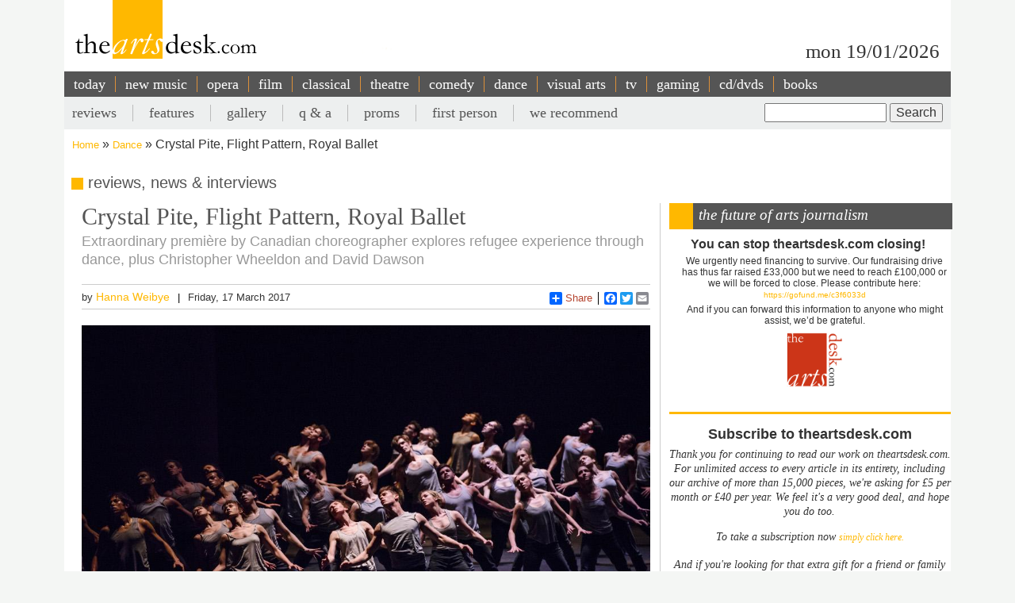

--- FILE ---
content_type: text/html; charset=UTF-8
request_url: https://www.theartsdesk.com/dance/crystal-pite-flight-pattern-royal-ballet
body_size: 16849
content:
<!DOCTYPE html>
<html lang="en" dir="ltr" prefix="content: http://purl.org/rss/1.0/modules/content/  dc: http://purl.org/dc/terms/  foaf: http://xmlns.com/foaf/0.1/  og: http://ogp.me/ns#  rdfs: http://www.w3.org/2000/01/rdf-schema#  schema: http://schema.org/  sioc: http://rdfs.org/sioc/ns#  sioct: http://rdfs.org/sioc/types#  skos: http://www.w3.org/2004/02/skos/core#  xsd: http://www.w3.org/2001/XMLSchema# ">
  <head>
    <meta charset="utf-8" />
<meta name="description" content="The Arts Desk’s team of professional critics offer unrivalled review coverage, in-depth interviews and features on popular music, classical, art, theatre, comedy, opera, comedy and dance. Dedicated art form pages, readers’ comments, What’s On and our user-friendly theatre and film recommendations" />
<meta name="abstract" content="Overnight reviews, interviews, features and opinion. Unrivalled coverage of popular music, classical, art, theatre, comedy, opera, comedy and dance." />
<link rel="canonical" href="http://www.theartsdesk.com/dance/crystal-pite-flight-pattern-royal-ballet" />
<meta property="og:title" content="Crystal Pite, Flight Pattern, Royal Ballet" />
<meta property="og:description" content="Can thirty minutes of contemporary ballet say something meaningful about the modern refugee crisis? It has been the surprise of the season to find myself asking this question not once, but twice, at the Royal Ballet." />
<meta property="article:modified_time" content="2017-12-29T18:44:00+00:00" />
<meta name="twitter:title" content="Crystal Pite, Flight Pattern, Royal Ballet" />
<meta name="twitter:description" content="Can thirty minutes of contemporary ballet say something meaningful about the modern refugee crisis? It has been the surprise of the season to find myself asking this question not once, but twice, at the Royal Ballet." />
<meta name="Generator" content="Drupal 10 (https://www.drupal.org)" />
<meta name="MobileOptimized" content="width" />
<meta name="HandheldFriendly" content="true" />
<meta name="viewport" content="width=device-width, initial-scale=1.0" />
<script type='text/javascript'>
  var googletag = googletag || {};
  googletag.cmd = googletag.cmd || [];
  // Add a place to store the slot name variable.
  googletag.slots = googletag.slots || {};

  (function() {
    var useSSL = 'https:' == document.location.protocol;
    var src = (useSSL ? 'https:' : 'http:') +
      '//securepubads.g.doubleclick.net/tag/js/gpt.js';

    var gads = document.createElement('script');
    gads.async = true;
    gads.type = 'text/javascript';
    gads.src = src;
    var node = document.getElementsByTagName('script')[0];
    node.parentNode.insertBefore(gads, node);
    
  })();
</script>
<script type="text/javascript">
  googletag.cmd.push(function() {

  
  googletag.slots["mpu"] = googletag.defineSlot("//6424144/MPU", [300, 250], "js-dfp-tag-mpu")

    .addService(googletag.pubads())

  
  
  
      ;

  });

</script>
<script type="text/javascript">
googletag.cmd.push(function() {

      googletag.pubads().enableAsyncRendering();
        googletag.pubads().enableSingleRequest();
        googletag.pubads().collapseEmptyDivs();
      
  googletag.enableServices();
});

</script>
<link rel="icon" href="/sites/default/files/favicon.ico" type="image/vnd.microsoft.icon" />
<link rel="amphtml" href="http://www.theartsdesk.com/dance/crystal-pite-flight-pattern-royal-ballet?amp" />

    <title>Crystal Pite, Flight Pattern, Royal Ballet | The Arts Desk</title>
    <link rel="stylesheet" media="all" href="/themes/contrib/stable/css/core/components/progress.module.css?t8hs4r" />
<link rel="stylesheet" media="all" href="/themes/contrib/stable/css/core/components/ajax-progress.module.css?t8hs4r" />
<link rel="stylesheet" media="all" href="/themes/contrib/stable/css/system/components/align.module.css?t8hs4r" />
<link rel="stylesheet" media="all" href="/themes/contrib/stable/css/system/components/fieldgroup.module.css?t8hs4r" />
<link rel="stylesheet" media="all" href="/themes/contrib/stable/css/system/components/container-inline.module.css?t8hs4r" />
<link rel="stylesheet" media="all" href="/themes/contrib/stable/css/system/components/clearfix.module.css?t8hs4r" />
<link rel="stylesheet" media="all" href="/themes/contrib/stable/css/system/components/details.module.css?t8hs4r" />
<link rel="stylesheet" media="all" href="/themes/contrib/stable/css/system/components/hidden.module.css?t8hs4r" />
<link rel="stylesheet" media="all" href="/themes/contrib/stable/css/system/components/item-list.module.css?t8hs4r" />
<link rel="stylesheet" media="all" href="/themes/contrib/stable/css/system/components/js.module.css?t8hs4r" />
<link rel="stylesheet" media="all" href="/themes/contrib/stable/css/system/components/nowrap.module.css?t8hs4r" />
<link rel="stylesheet" media="all" href="/themes/contrib/stable/css/system/components/position-container.module.css?t8hs4r" />
<link rel="stylesheet" media="all" href="/themes/contrib/stable/css/system/components/reset-appearance.module.css?t8hs4r" />
<link rel="stylesheet" media="all" href="/themes/contrib/stable/css/system/components/resize.module.css?t8hs4r" />
<link rel="stylesheet" media="all" href="/themes/contrib/stable/css/system/components/system-status-counter.css?t8hs4r" />
<link rel="stylesheet" media="all" href="/themes/contrib/stable/css/system/components/system-status-report-counters.css?t8hs4r" />
<link rel="stylesheet" media="all" href="/themes/contrib/stable/css/system/components/system-status-report-general-info.css?t8hs4r" />
<link rel="stylesheet" media="all" href="/themes/contrib/stable/css/system/components/tablesort.module.css?t8hs4r" />
<link rel="stylesheet" media="all" href="/modules/contrib/fivestar/css/fivestar.css?t8hs4r" />
<link rel="stylesheet" media="all" href="/themes/contrib/stable/css/views/views.module.css?t8hs4r" />
<link rel="stylesheet" media="all" href="/themes/contrib/stable/css/filter/filter.admin.css?t8hs4r" />
<link rel="stylesheet" media="all" href="/core/modules/layout_discovery/layouts/onecol/onecol.css?t8hs4r" />
<link rel="stylesheet" media="all" href="/modules/custom/tad_common/css/image_styles_everywhere.css?t8hs4r" />
<link rel="stylesheet" media="all" href="/themes/contrib/stable/css/core/assets/vendor/normalize-css/normalize.css?t8hs4r" />
<link rel="stylesheet" media="all" href="/themes/contrib/stable/css/core/normalize-fixes.css?t8hs4r" />
<link rel="stylesheet" media="all" href="/themes/contrib/classy/css/components/action-links.css?t8hs4r" />
<link rel="stylesheet" media="all" href="/themes/contrib/classy/css/components/breadcrumb.css?t8hs4r" />
<link rel="stylesheet" media="all" href="/themes/contrib/classy/css/components/button.css?t8hs4r" />
<link rel="stylesheet" media="all" href="/themes/contrib/classy/css/components/collapse-processed.css?t8hs4r" />
<link rel="stylesheet" media="all" href="/themes/contrib/classy/css/components/container-inline.css?t8hs4r" />
<link rel="stylesheet" media="all" href="/themes/contrib/classy/css/components/details.css?t8hs4r" />
<link rel="stylesheet" media="all" href="/themes/contrib/classy/css/components/exposed-filters.css?t8hs4r" />
<link rel="stylesheet" media="all" href="/themes/contrib/classy/css/components/field.css?t8hs4r" />
<link rel="stylesheet" media="all" href="/themes/contrib/classy/css/components/form.css?t8hs4r" />
<link rel="stylesheet" media="all" href="/themes/contrib/classy/css/components/icons.css?t8hs4r" />
<link rel="stylesheet" media="all" href="/themes/contrib/classy/css/components/inline-form.css?t8hs4r" />
<link rel="stylesheet" media="all" href="/themes/contrib/classy/css/components/item-list.css?t8hs4r" />
<link rel="stylesheet" media="all" href="/themes/contrib/classy/css/components/link.css?t8hs4r" />
<link rel="stylesheet" media="all" href="/themes/contrib/classy/css/components/links.css?t8hs4r" />
<link rel="stylesheet" media="all" href="/themes/contrib/classy/css/components/menu.css?t8hs4r" />
<link rel="stylesheet" media="all" href="/themes/contrib/classy/css/components/more-link.css?t8hs4r" />
<link rel="stylesheet" media="all" href="/themes/contrib/classy/css/components/pager.css?t8hs4r" />
<link rel="stylesheet" media="all" href="/themes/contrib/classy/css/components/tabledrag.css?t8hs4r" />
<link rel="stylesheet" media="all" href="/themes/contrib/classy/css/components/tableselect.css?t8hs4r" />
<link rel="stylesheet" media="all" href="/themes/contrib/classy/css/components/tablesort.css?t8hs4r" />
<link rel="stylesheet" media="all" href="/themes/contrib/classy/css/components/tabs.css?t8hs4r" />
<link rel="stylesheet" media="all" href="/themes/contrib/classy/css/components/textarea.css?t8hs4r" />
<link rel="stylesheet" media="all" href="/themes/contrib/classy/css/components/ui-dialog.css?t8hs4r" />
<link rel="stylesheet" media="all" href="/themes/contrib/classy/css/components/messages.css?t8hs4r" />
<link rel="stylesheet" media="all" href="/themes/contrib/classy/css/components/node.css?t8hs4r" />
<link rel="stylesheet" media="all" href="/themes/contrib/classy/css/components/progress.css?t8hs4r" />
<link rel="stylesheet" media="all" href="/themes/custom/artsdesk_theme/stylesheets/article_lb_section.css?t8hs4r" />
<link rel="stylesheet" media="all" href="/themes/custom/artsdesk_theme/stylesheets/article.css?t8hs4r" />
<link rel="stylesheet" media="all" href="/themes/custom/artsdesk_theme/stylesheets/blocks.css?t8hs4r" />
<link rel="stylesheet" media="all" href="/themes/custom/artsdesk_theme/stylesheets/category.css?t8hs4r" />
<link rel="stylesheet" media="all" href="/themes/custom/artsdesk_theme/stylesheets/homepage.css?t8hs4r" />
<link rel="stylesheet" media="all" href="/themes/custom/artsdesk_theme/stylesheets/site.css?t8hs4r" />

    <script type="application/json" data-drupal-selector="drupal-settings-json">{"path":{"baseUrl":"\/","pathPrefix":"","currentPath":"node\/79207","currentPathIsAdmin":false,"isFront":false,"currentLanguage":"en","currentQuery":{"_wrapper_format":"html"}},"pluralDelimiter":"\u0003","suppressDeprecationErrors":true,"ajaxPageState":{"libraries":"[base64]","theme":"artsdesk_theme","theme_token":null},"ajaxTrustedUrl":{"\/search\/node":true,"\/comment\/reply\/node\/79207\/comment_node_article":true},"gtag":{"tagId":"","consentMode":false,"otherIds":[],"events":[],"additionalConfigInfo":[]},"gtm":{"tagId":null,"settings":{"data_layer":"dataLayer","include_classes":false,"allowlist_classes":"","blocklist_classes":"","include_environment":false,"environment_id":"","environment_token":""},"tagIds":["GTM-P3QR8R"]},"statistics":{"data":{"nid":"79207"},"url":"\/modules\/contrib\/statistics\/statistics.php"},"ckeditor5Premium":{"isMediaInstalled":true},"user":{"uid":0,"permissionsHash":"c6e6155d32f07a2f62381393c316701ba799b323ff3132073ed10f7b48b0264e"}}</script>
<script src="/core/misc/drupalSettingsLoader.js?v=10.5.6"></script>
<script src="/modules/contrib/google_tag/js/gtag.js?t8hs4r"></script>
<script src="/modules/contrib/google_tag/js/gtm.js?t8hs4r"></script>

  </head>
  <body class="path-node page-node-type-article">
        <a href="#main-content" class="visually-hidden focusable skip-link">
      Skip to main content
    </a>
    <noscript><iframe src="https://www.googletagmanager.com/ns.html?id=GTM-P3QR8R"
                  height="0" width="0" style="display:none;visibility:hidden"></iframe></noscript>

      <div class="dialog-off-canvas-main-canvas" data-off-canvas-main-canvas>
    <div class="layout-container dance">

  <header role="banner">
    
  </header>

  <div class="l-logo-date-bar">
    <div class="l-logo">
      <div class="logo">
          <a href="/" title="Home">
            <img src="/themes/custom/artsdesk_theme/logo.png" alt="Home">
          </a>
          <div class="bgColorLogo"></div>
      </div>
    </div>
    <div class="l-date">
        mon 19/01/2026
    </div>
  </div>

  <nav id="mobile_menu">
    <ul>
      <li id="mobile_section" class=""><a id="tab1button">Sections</a></li>
      <li id="mobile_search" class=""><a id="tab2button">Search</a></li>
    </ul>
  </nav>
  <div id="tab1" class="tab_content ui-tabs-panel ui-widget-content ui-corner-bottom">
    <div class="block block-menu" id="block-menu-primary-links">
      <ul id="main-menu" class="menu">
        <li><a href="/" title="" class="active-trail active">today</a></li>
        <li><a href="/new-music" class="olive">new music</a></li>
        <li><a href="/opera" class="orange">opera</a></li>
        <li><a href="/film" class="maroon">film</a></li>
        <li><a href="/classical" class="green">classical</a></li>
        <li><a href="/theatre" class="lilac">theatre</a></li>
        <li><a href="/comedy" class="pink">comedy</a></li>
        <li><a href="/dance" class="yellow">dance</a></li>
        <li><a href="/visual-arts" class="lightOlive">visual arts</a></li>
        <li><a href="/tv" class="lime">tv</a></li>
        <li><a href="/gaming" title="">gaming</a></li>
        <li><a href="/cdsdvds" title="">CD/DVDs</a></li>
        <li><a href="/books" title="">Books</a></li>
        <li><a href="/">&nbsp;</a></li>
      </ul>
    </div>
  </div>
  <div id="tab2" class="tab_content ui-tabs-panel ui-widget-content ui-corner-bottom">
    <div id="small-search-box">
      <div id="block-search-form--2" class="block block-search">
        <div class="content">
          <form action="/" method="post" id="search-block-form" accept-charset="UTF-8">
            <div>
              <div class="container-inline">
                <h2 class="element-invisible">Search form</h2>
                <div class="form-item form-type-textfield form-item-search-block-form">
                  <label class="element-invisible" for="edit-search-block-form--2">Search </label>
                  <input title="Enter the terms you wish to search for." type="text" id="edit-search-block-form--2" name="search_block_form" value="" size="15" maxlength="128" class="form-text">
                </div>
                <div class="form-actions form-wrapper" id="edit-actions">
                  <input type="submit" id="edit-submit" name="op" value="Search" class="form-submit">
                </div>
                <input type="hidden" name="form_build_id" value="form-457jQYmP7TNOH3OBB2iLVURur8sJqAEgHvXgJP_Znuw">
                <input type="hidden" name="form_id" value="search_block_form">
              </div>
            </div>
          </form>
        </div>
      </div>
    </div>
  </div>


    <div class="region region-primary-menu">
    <nav role="navigation" aria-labelledby="block-artsdesk-theme-main-menu-menu" id="block-artsdesk-theme-main-menu" class="block block-menu navigation menu--main">
            
  <h2 class="visually-hidden" id="block-artsdesk-theme-main-menu-menu">Main navigation</h2>
  

        
                <ul class="menu menu--level-1">
                    <li class="menu-item">
        <a href="/" data-drupal-link-system-path="&lt;front&gt;">today</a>
              </li>
                <li class="menu-item">
        <a href="/new-music" data-drupal-link-system-path="node/93425">new music</a>
              </li>
                <li class="menu-item">
        <a href="/opera" data-drupal-link-system-path="node/93424">opera</a>
              </li>
                <li class="menu-item">
        <a href="/film" data-drupal-link-system-path="node/93423">film</a>
              </li>
                <li class="menu-item">
        <a href="/classical" data-drupal-link-system-path="node/93422">classical</a>
              </li>
                <li class="menu-item">
        <a href="/theatre" data-drupal-link-system-path="node/93421">theatre</a>
              </li>
                <li class="menu-item">
        <a href="/comedy" data-drupal-link-system-path="node/93420">comedy</a>
              </li>
                <li class="menu-item">
        <a href="/dance" data-drupal-link-system-path="node/93419">dance</a>
              </li>
                <li class="menu-item">
        <a href="/visual-arts" data-drupal-link-system-path="node/93418">visual arts</a>
              </li>
                <li class="menu-item">
        <a href="/tv" data-drupal-link-system-path="node/93417">tv</a>
              </li>
                <li class="menu-item">
        <a href="/gaming" data-drupal-link-system-path="node/93416">gaming</a>
              </li>
                <li class="menu-item">
        <a href="/node/93427" data-drupal-link-system-path="node/93427">cd/dvds</a>
              </li>
                <li class="menu-item">
        <a href="/node/93426" data-drupal-link-system-path="node/93426">books</a>
              </li>
        </ul>
  


  </nav>

  </div>

    <div class="region region-secondary-menu">
    <div class="search-block-form block block-search container-inline" data-drupal-selector="search-block-form" id="block-searchform" role="search">
  
    
      <form action="/search/node" method="get" id="search-block-form" accept-charset="UTF-8">
  <div class="js-form-item form-item js-form-type-search form-type-search js-form-item-keys form-item-keys form-no-label">
      <label for="edit-keys" class="visually-hidden">Search</label>
        <input title="Enter the terms you wish to search for." data-drupal-selector="edit-keys" type="search" id="edit-keys" name="keys" value="" size="15" maxlength="128" class="form-search" />

        </div>
<div data-drupal-selector="edit-actions" class="form-actions js-form-wrapper form-wrapper" id="edit-actions"><input data-drupal-selector="edit-submit" type="submit" id="edit-submit" value="Search" class="button js-form-submit form-submit" />
</div>

</form>

  </div>
<nav role="navigation" aria-labelledby="block-artsdesk-theme-secondarymenu-menu" id="block-artsdesk-theme-secondarymenu" class="block block-menu navigation menu--secondary-menu">
            
  <h2 class="visually-hidden" id="block-artsdesk-theme-secondarymenu-menu">Secondary menu</h2>
  

        
                <ul class="menu menu--level-1">
                    <li class="menu-item">
        <a href="/reviews" data-drupal-link-system-path="node/93414">reviews</a>
              </li>
                <li class="menu-item">
        <a href="/features" data-drupal-link-system-path="node/93413">features</a>
              </li>
                <li class="menu-item">
        <a href="/galleries" data-drupal-link-system-path="node/93412">gallery</a>
              </li>
                <li class="menu-item">
        <a href="/q" data-drupal-link-system-path="node/93411">q &amp; a</a>
              </li>
                <li class="menu-item">
        <a href="/topics/proms" data-drupal-link-system-path="taxonomy/term/369">proms</a>
              </li>
                <li class="menu-item">
        <a href="/topics/first-person" data-drupal-link-system-path="taxonomy/term/2068">first person</a>
              </li>
                <li class="menu-item">
        <a href="/we-recommend" data-drupal-link-system-path="node/93410">we recommend</a>
              </li>
        </ul>
  


  </nav>

  </div>


    <div class="region region-breadcrumb">
    <div id="block-artsdesk-theme-breadcrumbs" class="block block-system block-system-breadcrumb-block">
  
    
        <nav class="breadcrumb" role="navigation" aria-labelledby="system-breadcrumb">
    <h2 id="system-breadcrumb" class="visually-hidden">Breadcrumb</h2>
    <ol>
          <li>
                  <a href="/">Home</a>
              </li>
          <li>
                  <a href="/dance">Dance</a>
              </li>
          <li>
                  Crystal Pite, Flight Pattern, Royal Ballet
              </li>
        </ol>
  </nav>

  </div>

  </div>


    <div class="region region-highlighted">
    <div data-drupal-messages-fallback class="hidden"></div>

  </div>


  

  <main role="main">
    <a id="main-content" tabindex="-1"></a>
    <div class="layout-content">
        <div class="region region-content">
    <div id="block-artsdesk-theme-artsdesk-new-system-main" class="block block-system block-system-main-block">
  
    
      
<article data-history-node-id="79207" about="/dance/crystal-pite-flight-pattern-royal-ballet" typeof="schema:Article" class="node node--type-article node--view-mode-full">

  
      <span property="schema:name" content="Crystal Pite, Flight Pattern, Royal Ballet" class="rdf-meta hidden"></span>
  <span property="schema:interactionCount" content="UserComments:0" class="rdf-meta hidden"></span>


  
  <div class="node__content">
      <div class="layout layout--onecol">
    <div  class="layout__region layout__region--content">
      <div class="block block-tad-common block-article-category-title-block">
  
    
      reviews, news & interviews
  </div>

    </div>
  </div>
    <div class="layout layout--article">

        <div   class="layout__region layout__region--first layout__region-sidebar region-small" >
            <div  class="layout__region layout__region--third layout__region-sidebar region-small" >
                                    <div class="block block-layout-builder block-field-blocknodearticletitle">
  
    
      <span property="schema:name" class="field field--name-title field--type-string field--label-hidden">
  <h1 class="articleTitle">Crystal Pite, Flight Pattern, Royal Ballet</h1>
</span>

  </div>
<div class="block block-layout-builder block-field-blocknodearticlefield-tag-line">
  
    
      
      <h2 class="tagline">Extraordinary première by Canadian choreographer explores refugee experience through dance, plus Christopher Wheeldon and David Dawson</h2>
  
  </div>
<div class="block block-tad-common block-article-author-date-block">
  
    
      <div class='author_date'><span class='author'>by&nbsp;<a href='/user/680'>Hanna Weibye</a></span><span class='created'>Friday, 17 March 2017</span></div>
  </div>
<div class="block block-tad-common block-article-share-block">
  
    
      <div class="shareThis">
  <h3>share this article</h3>
	<span class="like">
			<iframe src="//www.facebook.com/plugins/like.php?href&amp;send=false&amp;layout=button_count&amp;width=450&amp;show_faces=false&amp;action=like&amp;colorscheme=light&amp;font&amp;height=21" scrolling="no" frameborder="0" style="border:none; overflow:hidden; width:450px; height:21px;" allowTransparency="true"></iframe>
	</span>
	<!-- Place this tag where you want the +1 button to render -->
	<span class="plusone"><g:plusone size="small"></g:plusone></span>

	<!-- Place this render call where appropriate -->
	<script type="text/javascript">
		window.___gcfg = {lang: "en-GB"};

		(function() {
			var po = document.createElement("script"); po.type = "text/javascript"; po.async = true;
			po.src = "https://apis.google.com/js/plusone.js";
			var s = document.getElementsByTagName("script")[0]; s.parentNode.insertBefore(po, s);
		})();
	</script>


	<div class="a2a_kit a2a_default_style">
		<a class="a2a_dd" href="https://www.addtoany.com/share_save">Share</a>
		<span class="a2a_divider"></span>
		<a class="a2a_button_facebook"></a>
		<a class="a2a_button_twitter"></a>
		<a class="a2a_button_email"></a>
	 <?php echo init_print_link($node); ?>
	</div>
	<script type="text/javascript">
	var a2a_config = a2a_config || {};
	a2a_config.onclick = 1;
	</script>
	<script type="text/javascript" src="https://static.addtoany.com/menu/page.js"></script>
 </div> <!-- shareThis -->
  </div>
<div class="block block-layout-builder block-field-blocknodearticlefield-mast-image">
  
    
      
            <div class="field field--name-field-mast-image field--type-image field--label-hidden field__item">    <picture>
                  <source srcset="/sites/default/files/styles/1434_wide/public/mastimages/Flight%20Pattern.%20Artists%20of%20The%20Royal%20Ballet.%20%C2%A9ROH%2C%202017.%20Photographed%20by%20Tristram%20Kenton.%20%282%29.jpg?itok=Tg3QjUPJ 1x" media="all and (min-width: 975px)" type="image/jpeg" width="1000" height="635"/>
              <source srcset="/sites/default/files/styles/1434_wide/public/mastimages/Flight%20Pattern.%20Artists%20of%20The%20Royal%20Ballet.%20%C2%A9ROH%2C%202017.%20Photographed%20by%20Tristram%20Kenton.%20%282%29.jpg?itok=Tg3QjUPJ 1x" media="all and (min-width: 641px) and (max-width: 974px)" type="image/jpeg" width="1000" height="635"/>
              <source srcset="/sites/default/files/styles/1280_wide/public/mastimages/Flight%20Pattern.%20Artists%20of%20The%20Royal%20Ballet.%20%C2%A9ROH%2C%202017.%20Photographed%20by%20Tristram%20Kenton.%20%282%29.jpg?itok=PZ1EdEaJ 1x" media="all and (max-width: 640px)" type="image/jpeg" width="1000" height="635"/>
                  <img loading="lazy" width="840" height="533" src="/sites/default/files/styles/840_wide/public/mastimages/Flight%20Pattern.%20Artists%20of%20The%20Royal%20Ballet.%20%C2%A9ROH%2C%202017.%20Photographed%20by%20Tristram%20Kenton.%20%282%29.jpg?itok=jc657ZCT" alt="" title="The flight of the refugees: Crystal Pite treats migration and displacement in her new work for the Royal Ballet." typeof="foaf:Image" />

  </picture>
<div class="mast_image_title">The flight of the refugees: Crystal Pite treats migration and displacement in her new work for the Royal Ballet.</div>


</div>
      
  </div>
<div class="block block-layout-builder block-field-blocknodearticlefield-mast-image-credits">
  
    
      
            <div class="field field--name-field-mast-image-credits field--type-string field--label-hidden field__item">© ROH/Tristram Kenton</div>
      
  </div>

                            </div>
            <div  class="layout__region layout__region--fourth layout__region-sidebar region-small" >
                                    <div class="block block-layout-builder block-field-blocknodearticlebody">
      <div id="unsubscribed_summary">
      
            <div property="schema:text" class="clearfix text-formatted field field--name-body field--type-text-with-summary field--label-hidden field__item"><p>Can thirty minutes of <a href="http://www.theartsdesk.com/topics/contemporary-ballet" title="Contemporary ballet on theartsdesk">contemporary ballet</a> say something meaningful about the modern refugee crisis? It has been the surprise of the season to find myself asking this question not once, but twice, at the <a href="http://www.theartsdesk.com/topics/royal-ballet" title="Royal Ballet on theartsdesk">Royal Ballet</a>. In <a href="http://www.theartsdesk.com/topics/wayne-mcgregor" title="Wayne McGregor on theartsdesk">Wayne McGregor</a>'s <em>Multiverse</em>, premiered in November, images of refugees on boats suggested a critical agenda but the dancing stayed abstract and impersonal. Could Crystal Pite's new <em>Flight Pattern</em>, which opened last night at the Royal Opera House, do a better job of responding to the human tragedy of displacement, or are there some things dance just can't say?</p></div>
      
    </div>
    <div id="transparent_div" class="PicoSignal">
    </div>
    <div id="pico">
      
            <div property="schema:text" class="clearfix text-formatted field field--name-body field--type-text-with-summary field--label-hidden field__item"><p>Even without its ambitious theme, <em>Flight Pattern</em> would have opened under a heavy weight of expectation. Hopes were high both inside and outside the Opera House that collaborating with Pite, one of the most respected contemporary choreographers in the world, would give the Royal Ballet a serious hit to make up for a string of lacklustre premières over the last few years. The opening moments of <em>Flight Pattern</em> certainly make an impression, with a group of 36 dancers moving as one pulsing, rippling organism - a Pite trademark we first met in her <em>Polaris</em> for Sadler's Wells in 2014, and one which works beautifully here to introduce the refugees as a group ever striving to move, but caught by forces beyond their control. Later, in another strikingly beautiful passage they ripple their arms in the flight pattern of the title and appear for a moment, bathed in golden light, as free and purposeful as wild geese on the wing. Finally some of them disappear into a bright snowstorm that may or may not signify the reaching of a goal.</p><p><img src="/sites/default/files/images/stories/DANCE/Hanna_Weibye/Flight%20Pattern.%20Marcelino%20Samb%C3%A9.%20%C2%A9ROH%2C%202017.%20Photographed%20by%20Tristram%20Kenton..jpg" alt="Marcelino Sambé in Crystal Pite's Flight Pattern at the Royal Ballet. Photo by Tristram Kenton." title="Marcelino Sambé in Crystal Pite's Flight Pattern at the Royal Ballet. Photo by Tristram Kenton." class="imgRightMed" width="534" height="800">As we know, there is little enough elation in the dreary process of searching for a safe haven in a hostile world, and Pite is far too intelligent to offer a tritely happy ending, nor does she shy away from portraying misery. There is a deep sadness in the passage where the dancers remove coats and jumpers and roll them up to sleep on the floor, and even more when the coats are transformed into visual synecdoche for the people who have been lost along the way. As a pile of coats is placed in Kristen McNally's arms she bears them towards the light, visually echoing the pietá who sings to her son, the dying Jesus, in the soprano solo from Górecki's Symphony No.3. It's a powerful moment, and the angular McNally - funereally pale - works again and again to bring our attention back to the raw pain involved in displacement. In the ballet's final moments, she sits dejected, with her back to us, offering a grave counterpoint to the frantic rage with which Marcelino Sambé (<strong>pictured above right</strong>) flings himself around, panting with frustration. The curtain falls on a simple and immensely moving tableau, as Sambé ceases his hurtling and lays one gentle hand on McNally's shoulder.</p><p><img src="/sites/default/files/images/stories/DANCE/Hanna_Weibye/After%20the%20Rain.%20Marianela%20Nu%C3%B1ez%20and%20Thiago%20Soares.%20%C2%A9ROH%2C%202017.%20Photographed%20by%20Tristram%20Kenton..jpg" alt="Marianela Nuñez and Thiago Soares in Christopher Wheeldon's 'After the Rain' at the Royal Ballet. Photo by Tristram Kenton." title="Marianela Nuñez and Thiago Soares in Christopher Wheeldon's 'After the Rain' at the Royal Ballet. Photo by Tristram Kenton." class="imgLeftMed" width="751" height="800">The other two pieces on the programme offer a marked contrast to <em>Flight Pattern</em>, as if the bill had been designed to oppose Pite as vividly as possible with the Royal Ballet's conventional contemporary work. <a href="http://www.theartsdesk.com/topics/christopher-wheeldon" title="Christopher Wheeldon on theartsdesk">Christopher Wheeldon</a>'s <em>After the Rain</em> is a slick, soupy, sentimental piece, well-executed in the Wheeldon style that seems to have one eye always on a camera (there is an atmospheric YouTube video of Yuan Yuan Tan and Damian Smith doing part of this piece on a seaside stage at sunset). <em>After the Rain</em> was made to commemorate the partnership of Wendy Whelan and Jock Soto at NYCB on the occasion of Soto's retirement and the tender, elegiac quality of its main <em>pas de deux</em> (set to Arvo Pärt's Spiegel im Spiegel) was heightened on the ROH stage last night by what felt - to me at least - like the unbearably poignant pairing of Marianela Nuñez with her now ex-husband, Thiago Soares (<strong>pictured above left</strong>). Impossible to guess what was going through their minds, but the tender caresses of the choreography were charged with a tension that had the audience glued to their seats.</p><p><img src="/sites/default/files/images/stories/DANCE/Hanna_Weibye/The%20Human%20Seasons.%20Federico%20Bonelli%2C%20Marianela%20Nu%C3%B1ez%20%C2%A9ROH%2C%202013.%20Photographed%20by%20Bill%20Cooper..jpg" alt="Marianela Nuñez and Federico Bonelli in Christopher Wheeldon's 'After the Rain' at the Royal Ballet. Photo by Bill Cooper." title="Marianela Nuñez and Federico Bonelli in Christopher Wheeldon's 'After the Rain' at the Royal Ballet. Photo by Bill Cooper." class="imgRightMed" width="532" height="800">The less said about David Dawson's <em>The Human Seasons</em>, the better. In fact, I'd recommend missing it entirely. Everything that is vapid and dreadful about contemporary ballet is present and correct: repetitive score based on arpeggios and ground bass; greige set with abstract light projections; complicated but banal "neo-classical" choreography that even Royal Ballet principals struggle to display to advantage; and startling and tasteless gymnastic feats. It may be testimony to Sarah Lamb's beauty and strength that she manages to make being swung around by one knee look elegant, but she shouldn't have to endure such indignity; even less should any ballerina, let alone lovely Claire Calvert, be dragged along the floor on her belly or manhandled like a sack of flour by six male dancers. It was clearly just rotten luck, but by the time Marianela Nuñez suffered an undignififed costume malfunction during her <em>pas de deux</em> with Federico Bonelli (<strong>pictured above right</strong>), it felt like adding insult to injury. The dancers make a game stab at it, like the top-class professionals they are, but only explosive Marcelino Sambé and pantherine Calvin Richardson manage to strike sparks from this wet material; the princely Bonelli and even more princely Vadim Muntagirov do no more than politely going through the motions, and who can blame them? Let's see no more of this, please.</p><p>Of Pite, on the other hand, we can stand to see a great deal more. <em>Flight Pattern </em>is good - vintage Pite, in fact, with all her characteristic seriousness of purpose and integrity of expression. It's not the best piece of hers I've ever seen - marred in particular by quite dark lighting, and the vastness of the ROH stage, both of which obscure the detail of her choreography in its crisp and kinetic passages - but miles better than other recent contemporary premières, and a remarkable response to one of the defining humanitarian issues of modern times.</p><ul><li><em>The Royal Ballet perform </em>Flight Pattern <em>with </em>After the Rain <em>and </em>The Human Seasons<em> at the <a href="http://www.roh.org.uk/mixed-programmes/the-human-seasons-after-the-rain-flight-pattern" target="_blank" title="Booking information on the ROH website">Royal Opera House</a> until 24 March.</em></li><li><a href="http://www.theartsdesk.com/dance" title="Dance on theartsdesk"><strong><em>Read more dance articles on theartsdesk</em></strong></a></li></ul></div>
      
    </div> <!-- Close pico div -->
  </div>
<div class="block block-layout-builder block-field-blocknodearticlecomment-node-article">
        <section class="field field--name-comment-node-article field--type-comment field--label-hidden comment-wrapper">
  
  

      <div class="add_comment_form_outer">
      <div class="add_comment_form">
        <span class="brick"></span>
        <h2 class="title comment-form__title">Add comment</h2>
        <form class="comment-comment-node-article-form comment-form" data-user-info-from-browser data-drupal-selector="comment-form" action="/comment/reply/node/79207/comment_node_article" method="post" id="comment-form" accept-charset="UTF-8">
  <div class="js-form-item form-item js-form-type-textfield form-type-textfield js-form-item-name form-item-name">
      <label for="edit-name" class="js-form-required form-required">Your name</label>
        <input data-drupal-default-value="Anonymous" data-drupal-selector="edit-name" type="text" id="edit-name" name="name" value="" size="30" maxlength="60" class="form-text required" required="required" aria-required="true" />

        </div>
<div class="js-form-item form-item js-form-type-email form-type-email js-form-item-mail form-item-mail">
      <label for="edit-mail" class="js-form-required form-required">Email</label>
        <input data-drupal-selector="edit-mail" aria-describedby="edit-mail--description" type="email" id="edit-mail" name="mail" value="" size="30" maxlength="64" class="form-email required" required="required" aria-required="true" />

            <div id="edit-mail--description" class="description">
      The content of this field is kept private and will not be shown publicly.
    </div>
  </div>
<div class="js-form-item form-item js-form-type-url form-type-url js-form-item-homepage form-item-homepage">
      <label for="edit-homepage">Homepage</label>
        <input data-drupal-selector="edit-homepage" type="url" id="edit-homepage" name="homepage" value="" size="30" maxlength="255" class="form-url" />

        </div>
<input autocomplete="off" data-drupal-selector="form-mtwr9vs1dra0xb0pvicfyk-koyvuvnm2htmn-wmyy28" type="hidden" name="form_build_id" value="form-MTWR9VS1dRA0XB0pvICFYk_koYvUVNm2hTmn_wmYY28" />
<input data-drupal-selector="edit-comment-comment-node-article-form" type="hidden" name="form_id" value="comment_comment_node_article_form" />
<input data-drupal-selector="edit-honeypot-time" type="hidden" name="honeypot_time" value="izevdc-WB3dM0_SD9soiz1j2gkwNvsF4KlRXPdiy6Gg" />
<div class="field--type-language field--name-langcode field--widget-language-select js-form-wrapper form-wrapper" data-drupal-selector="edit-langcode-wrapper" id="edit-langcode-wrapper">      
  </div>
<div class="field--type-string field--name-subject field--widget-string-textfield js-form-wrapper form-wrapper" data-drupal-selector="edit-subject-wrapper" id="edit-subject-wrapper">      <div class="js-form-item form-item js-form-type-textfield form-type-textfield js-form-item-subject-0-value form-item-subject-0-value">
      <label for="edit-subject-0-value">Subject</label>
        <input class="js-text-full text-full form-text" data-drupal-selector="edit-subject-0-value" type="text" id="edit-subject-0-value" name="subject[0][value]" value="" size="60" maxlength="64" placeholder="" />

        </div>

  </div>
<div class="field--type-text-long field--name-comment-body field--widget-text-textarea js-form-wrapper form-wrapper" data-drupal-selector="edit-comment-body-wrapper" id="edit-comment-body-wrapper">      <div class="js-text-format-wrapper text-format-wrapper js-form-item form-item">
  <div class="js-form-item form-item js-form-type-textarea form-type-textarea js-form-item-comment-body-0-value form-item-comment-body-0-value">
      <label for="edit-comment-body-0-value" class="js-form-required form-required">Comment</label>
        <div class="form-textarea-wrapper">
  <textarea class="js-text-full text-full form-textarea required resize-vertical" data-entity_embed-host-entity-langcode="en" data-media-embed-host-entity-langcode="en" data-drupal-selector="edit-comment-body-0-value" id="edit-comment-body-0-value" name="comment_body[0][value]" rows="5" cols="60" placeholder="" required="required" aria-required="true"></textarea>
</div>

        </div>
<div class="js-filter-wrapper filter-wrapper js-form-wrapper form-wrapper" data-drupal-selector="edit-comment-body-0-format" id="edit-comment-body-0-format"><div class="filter-help js-form-wrapper form-wrapper" data-drupal-selector="edit-comment-body-0-format-help" id="edit-comment-body-0-format-help"><a href="/filter/tips" target="_blank" data-drupal-selector="edit-comment-body-0-format-help-about" id="edit-comment-body-0-format-help-about">About text formats</a></div>
<div class="js-filter-guidelines filter-guidelines js-form-wrapper form-wrapper" data-drupal-selector="edit-comment-body-0-format-guidelines" id="edit-comment-body-0-format-guidelines"><div data-drupal-format-id="plain_text" class="filter-guidelines-item filter-guidelines-plain_text">
  <h4 class="label">Plain text</h4>
  
  
      
          <ul class="tips">
                      <li>No HTML tags allowed.</li>
                      <li>Lines and paragraphs break automatically.</li>
                      <li>Web page addresses and email addresses turn into links automatically.</li>
            </ul>
    
      
  
</div>
</div>
</div>

  </div>

  </div>
<div data-drupal-selector="edit-actions" class="form-actions js-form-wrapper form-wrapper" id="edit-actions"><input data-drupal-selector="edit-submit" type="submit" id="edit-submit--2" name="op" value="Save" class="button button--primary js-form-submit form-submit" />
<input data-drupal-selector="edit-preview" type="submit" id="edit-preview" name="op" value="Preview" class="button js-form-submit form-submit" />
</div>
<div class="url-textfield js-form-wrapper form-wrapper" style="display: none !important;"><div class="js-form-item form-item js-form-type-textfield form-type-textfield js-form-item-url form-item-url">
      <label for="edit-url">Leave this field blank</label>
        <input autocomplete="off" data-drupal-selector="edit-url" type="text" id="edit-url" name="url" value="" size="20" maxlength="128" class="form-text" />

        </div>
</div>

</form>

      </div>
    </div>
  
</section>

  </div>

                            </div>
            <div  class="layout__region layout__region--fifth layout__region-sidebar region-small" >
                                    <div class="block block-layout-builder block-field-blocknodearticlefield-pullquote">
  
    
      
            <div class="field field--name-field-pullquote field--type-string-long field--label-hidden field__item">The dancers ripple their arms, as free and purposeful as wild geese on the wing</div>
      
  </div>
<div class="block block-tad-common block-article-editor-rating-block">
  
    
      <div class="editorRating"><h3>rating</h3><div class="fivestar-default"><div class="fivestar-widget-static fivestar-widget-static-vote fivestar-widget-static-5 clearfix"><div class="star star-1 star-odd star-first"><span class="on">4</span></div><div class="star star-2 star-even"><span class="on"></span></div><div class="star star-3 star-odd"><span class="on"></span></div><div class="star star-4 star-even"><span class="on"></span></div><div class="star star-5 star-odd star-last"><span class="off"></span></div></div></div></div>
  </div>
<div class="block block-layout-builder block-field-blocknodearticlefield-related-content">
  
    
      <div class="field field--name-field-related-content field--type-entity-reference field--label-above">
  <h3>related articles</h3>
      <div class="field__items">
        <div class="field__item"><a href="/dance/balanchines-jewels-royal-ballet" hreflang="und">Balanchine&#039;s Jewels, Royal Ballet</a></div>
      <div class="field__item"><a href="/classical-music/koen-kessels-theres-joke-ballet-we-only-have-two-tempi-interview" hreflang="und">Koen Kessels: &#039;there&#039;s a joke in ballet we only have two tempi&#039; - interview</a></div>
      <div class="field__item"><a href="/dance/symphonic-dances-royal-ballet-review-truly-interesting-creation" hreflang="und">Symphonic Dances, Royal Ballet review - a truly interesting creation</a></div>
      <div class="field__item"><a href="/dance/sylvia-royal-ballet-review-ashton-rarity-makes-delicious-evening" hreflang="und">Sylvia, Royal Ballet review - Ashton rarity makes a delicious evening</a></div>
      <div class="field__item"><a href="/dance/best-2017-dance" hreflang="und">Best of 2017: Dance </a></div>
        </div>
  </div>

  </div>
<div class="block block-layout-builder block-field-blocknodearticletaxonomy-vocabulary-2">
  
    
      <div class="taxonomy">
  <h3>explore topics</h3>
  <div class="field field--name-taxonomy-vocabulary-2 field--type-entity-reference field--label-above field__items">
    <ul>
          <li><a href="/reviews-0">Reviews</a></li>
          <li><a href="/dance-0">Dance</a></li>
          <li><a href="/topics/contemporary-ballet">contemporary ballet</a></li>
          <li><a href="/topics/christopher-wheeldon">Christopher Wheeldon</a></li>
          <li><a href="/topics/royal-ballet">Royal Ballet</a></li>
        </ul>
  </div>
</div>

  </div>
<div class="block block-tad-common block-article-share-block">
  
    
      <div class="shareThis">
  <h3>share this article</h3>
	<span class="like">
			<iframe src="//www.facebook.com/plugins/like.php?href&amp;send=false&amp;layout=button_count&amp;width=450&amp;show_faces=false&amp;action=like&amp;colorscheme=light&amp;font&amp;height=21" scrolling="no" frameborder="0" style="border:none; overflow:hidden; width:450px; height:21px;" allowTransparency="true"></iframe>
	</span>
	<!-- Place this tag where you want the +1 button to render -->
	<span class="plusone"><g:plusone size="small"></g:plusone></span>

	<!-- Place this render call where appropriate -->
	<script type="text/javascript">
		window.___gcfg = {lang: "en-GB"};

		(function() {
			var po = document.createElement("script"); po.type = "text/javascript"; po.async = true;
			po.src = "https://apis.google.com/js/plusone.js";
			var s = document.getElementsByTagName("script")[0]; s.parentNode.insertBefore(po, s);
		})();
	</script>


	<div class="a2a_kit a2a_default_style">
		<a class="a2a_dd" href="https://www.addtoany.com/share_save">Share</a>
		<span class="a2a_divider"></span>
		<a class="a2a_button_facebook"></a>
		<a class="a2a_button_twitter"></a>
		<a class="a2a_button_email"></a>
	 <?php echo init_print_link($node); ?>
	</div>
	<script type="text/javascript">
	var a2a_config = a2a_config || {};
	a2a_config.onclick = 1;
	</script>
	<script type="text/javascript" src="https://static.addtoany.com/menu/page.js"></script>
 </div> <!-- shareThis -->
  </div>

                            </div>
        </div>

        <div  class="layout__region layout__region--second layout__region-main region-medium" >
                            <div class="block block-block-content block-block-content662b7af2-e998-47a4-a714-213b8c5d6a5f">
  
    
      
            <div class="clearfix text-formatted field field--name-body field--type-text-with-summary field--label-hidden field__item"><div class="the_future_of_arts_journalism"><h2 class="red_grey_header_bar">the future of arts journalism</h2><h4>You can stop <strong>theartsdesk.com</strong> closing!&nbsp;</h4><div class="body-content"><p>We urgently need financing to survive. Our fundraising drive has thus far raised £33,000 but we need to reach £100,000 or we will be forced to close. Please contribute here: <a href="https://gofund.me/c3f6033d">https://gofund.me/c3f6033d</a></p><p>And if you can forward this information to anyone who might assist, we’d be grateful.</p><center><p><img height="75" src="/sites/default/files/images/TAD%20Logo%20Social.png" width="75"></p></center></div></div></div>
      
  </div>
<div class="block block-block-content block-block-content159d8ef3-1a9b-42fd-9f1d-529489a4db57">
  
    
      
            <div class="clearfix text-formatted field field--name-body field--type-text-with-summary field--label-hidden field__item">
<div class="donateBox">
<h4>Subscribe to theartsdesk.com</h4>

<p>Thank you for continuing to read our work on&nbsp;theartsdesk.com. For unlimited access to every article in its entirety, including our archive of more than 15,000 pieces, we're asking for £5 per month or £40 per year. We feel it's a very good deal, and hope you do too.</p>

<p><em>To take a subscription now&nbsp;<a href="https://hype.co/@theartsdeskcom/66kajkq6">simply click here</a></em><a href="https://hype.co/@theartsdeskcom/66kajkq6">.</a></p>

<p>And if you're looking for that extra gift for a friend or family member, why not treat them to a <em>theartsdesk.com <a href="https://hype.co/@theartsdeskcom/66kajkq6" target="_blank">gift subscription</a></em>?</p>
</div>

</div>
      
  </div>
<div class="block block-dfp block-dfp-ad3be24c67-d68b-49b3-b074-cff92d372483">
  
    
      <div id="js-dfp-tag-mpu">
        <script type="text/javascript">
            googletag.cmd.push(function() {
                googletag.display('js-dfp-tag-mpu');
            });
    
    </script>
</div>

  </div>
<div class="views-element-container block block-views block-views-blocklatest-genre-block-1">
  <h2 class="red_grey_header_bar">
    more dance
  </h2>
      <div><div class="view view-latest-genre view-id-latest_genre view-display-id-block_1 js-view-dom-id-e829729a347ca285844f4020d75dabbf4e406e49853f2161092cd5f740cc90a9">
  
    
      
      <div class="view-content">
          <div class="views-row"><div class="views-field views-field-field-mast-image"><div class="field-content">  <a href="/books/we-are-bowled-over-thank-you-your-messages-love-and-support" hreflang="und"><img loading="lazy" src="/sites/default/files/styles/thumbnail_125_x_125_/public/mastimages/gridcollage-ek62.png?itok=RecnqC9H" width="125" height="125" alt="" typeof="foaf:Image" class="image-style-thumbnail-125-x-125-" />

</a>
</div></div><div class="views-field views-field-nothing"><span class="field-content"><div>
<div class="title"><a href="/books/we-are-bowled-over-thank-you-your-messages-love-and-support" hreflang="und">&#039;We are bowled over!&#039; Thank you for your messages of love and support </a></div>
<div class="body">Much-appreciated words of commendation from readers and the cultural community</div>
</div></span></div></div>
    <div class="views-row"><div class="views-field views-field-field-mast-image"><div class="field-content">  <a href="/dance/best-2025-dance" hreflang="en"><img loading="lazy" src="/sites/default/files/styles/thumbnail_125_x_125_/public/mastimages/PRESS_English-National-Ballet-dancers-performing-William-Forsythes-Playlist-EP-%C2%A9-Photography-by-ASH-2_2.jpg?itok=-WNYvkVL" width="125" height="125" alt="" title="Full beam: Members of English National Ballet in &#039;Playlist&#039;, by William Forsythe" typeof="foaf:Image" class="image-style-thumbnail-125-x-125-" />

</a>
</div></div><div class="views-field views-field-nothing"><span class="field-content"><div>
<div class="title"><a href="/dance/best-2025-dance" hreflang="en">Best of 2025: Dance</a></div>
<div class="body">There&#039;s no denying it: dance has been on a roll</div>
</div></span></div></div>
    <div class="views-row"><div class="views-field views-field-field-mast-image"><div class="field-content">  <a href="/dance/nutcracker-english-national-ballet-coliseum-review-fresh-look-seasonal-classic" hreflang="en"><img loading="lazy" src="/sites/default/files/styles/thumbnail_125_x_125_/public/mastimages/English%20National%20Ballet%20dancers%20in%20Aaron%20S.%20Watkin%20and%20Arielle%20Smith%27s%20Nutcracker%20%C2%A9%20Photography%20by%20ASH%20%283%29.jpg?itok=ImZC4YUb" width="125" height="125" alt="" title="Shoulder ... arms!: Dancers of English National Ballet in Aaron S. Watkin and Arielle Smith&#039;s Nutcracker" typeof="foaf:Image" class="image-style-thumbnail-125-x-125-" />

</a>
</div></div><div class="views-field views-field-nothing"><span class="field-content"><div>
<div class="title"><a href="/dance/nutcracker-english-national-ballet-coliseum-review-fresh-look-seasonal-classic" hreflang="en">The Nutcracker, English National Ballet, Coliseum review - a fresh look at a seasonal classic</a></div>
<div class="body">On its second time out, ENB&#039;s production is a winner where it counts</div>
</div></span></div></div>
    <div class="views-row"><div class="views-field views-field-field-mast-image"><div class="field-content">  <a href="/dance/red-shoes-sadlers-wells-review-once-again-matthew-bourne-lights-season" hreflang="en"><img loading="lazy" src="/sites/default/files/styles/thumbnail_125_x_125_/public/mastimages/Matthew%20Bourne%27s%20production%20of%20THE%20RED%20SHOES.%20Ashley%20Shaw%20%28Victoria%20Page%29.%20Photo%20by%20Johan%20Persson%20%282%29.jpg?itok=UJ7bJ__f" width="125" height="125" alt="" title="The wrong slippers: Ashley Shaw as the accursed ballerina Victoria Page in Matthew Bourne&#039;s &#039;The Red Shoes&#039;" typeof="foaf:Image" class="image-style-thumbnail-125-x-125-" />

</a>
</div></div><div class="views-field views-field-nothing"><span class="field-content"><div>
<div class="title"><a href="/dance/red-shoes-sadlers-wells-review-once-again-matthew-bourne-lights-season" hreflang="en">The Red Shoes, Sadler&#039;s Wells review - once again, Matthew Bourne lights up the season</a></div>
<div class="body">A strong revival for this stage adaptation of a British film classic</div>
</div></span></div></div>
    <div class="views-row"><div class="views-field views-field-field-mast-image"><div class="field-content">  <a href="/dance/rebirth-london-city-ballet-review-pocket-sized-company-fulfilling-its-big-ambitions" hreflang="en"><img loading="lazy" src="/sites/default/files/styles/thumbnail_125_x_125_/public/mastimages/7%20JOSEPH%20TAYLOR%20in%20ALEXEI%20RATMANSKY_s%20PICTURES%20AT%20AN%20EXHIBITION%20by%20ASH.JPG?itok=t8OnjazI" width="125" height="125" alt="" title="Impressive: Joseph Taylor in Alexei Ratmansky&#039;s Pictures at an Exhibition" typeof="foaf:Image" class="image-style-thumbnail-125-x-125-" />

</a>
</div></div><div class="views-field views-field-nothing"><span class="field-content"><div>
<div class="title"><a href="/dance/rebirth-london-city-ballet-review-pocket-sized-company-fulfilling-its-big-ambitions" hreflang="en">Rebirth: London City Ballet review - pocket-sized company fulfilling its big ambitions</a></div>
<div class="body">Christopher Marney&#039;s revitalised company gains momentum with each appearance</div>
</div></span></div></div>
    <div class="views-row"><div class="views-field views-field-field-mast-image"><div class="field-content">  <a href="/dance/revolution-english-national-ballet-sadlers-wells-review-vibrant-survey-ballet-four-acts" hreflang="und"><img loading="lazy" src="/sites/default/files/styles/thumbnail_125_x_125_/public/mastimages/https___www.ballet.org_.uk_wp-content_uploads_2025_10_Emily-Suzuki-and-Rentaro-Nakaaki-performing-Martha-Grahams-Errand-into-the-Maze-%C2%A9-Photography-by-ASH%20%281%29.jpg?itok=Iu1zvUHw" width="125" height="125" alt="" title="Beauty and the beast: Emily Suzuki as The Woman and Rentaro Nakaaki as The Creature of Fear in &#039;Errand Into the Maze&#039;" typeof="foaf:Image" class="image-style-thumbnail-125-x-125-" />

</a>
</div></div><div class="views-field views-field-nothing"><span class="field-content"><div>
<div class="title"><a href="/dance/revolution-english-national-ballet-sadlers-wells-review-vibrant-survey-ballet-four-acts" hreflang="und">R:Evolution, English National Ballet, Sadler&#039;s Wells review - a vibrant survey of ballet in four acts</a></div>
<div class="body">ENB set the bar high with this mixed bill, but they meet its challenges thrillingly</div>
</div></span></div></div>
    <div class="views-row"><div class="views-field views-field-field-mast-image"><div class="field-content">  <a href="/dance/water-chocolate-royal-ballet-review-splendid-dancing-and-sets-theres-too-much-plot" hreflang="und"><img loading="lazy" src="/sites/default/files/styles/thumbnail_125_x_125_/public/mastimages/Medium-20250929_TheRoyalBallet_LikeWaterforChocolate_Hayward-Sambe_RBO_%C2%A9FoteiniChristofilopoulou-42-8.jpg?itok=E-Rj0Ptl" width="125" height="125" alt="" title="Sensual moves: Francesca Hayward as Tita and Marcelino Sambe as Pedro" typeof="foaf:Image" class="image-style-thumbnail-125-x-125-" />

</a>
</div></div><div class="views-field views-field-nothing"><span class="field-content"><div>
<div class="title"><a href="/dance/water-chocolate-royal-ballet-review-splendid-dancing-and-sets-theres-too-much-plot" hreflang="und">Like Water for Chocolate, Royal Ballet review - splendid dancing and sets, but there&#039;s too much plot</a></div>
<div class="body">Christopher Wheeldon&#039;s version looks great but is too muddling to connect with fully</div>
</div></span></div></div>
    <div class="views-row"><div class="views-field views-field-field-mast-image"><div class="field-content">  <a href="/dance/id-reloaded-cirque-eloize-marlowe-theatre-canterbury-review-attitude-energy-and-invention" hreflang="und"><img loading="lazy" src="/sites/default/files/styles/thumbnail_125_x_125_/public/mastimages/Cirque%20Eloize%20iD%20Reloaded%2C%20photo%201%20Caroline%20Thibault.jpg?itok=wnjOrd3L" width="125" height="125" alt="" title="Living for the city: B-girl Lakesshia Pierre and B-boy Adam Dransfield of Montreal&#039;s Cirque Éloize" typeof="foaf:Image" class="image-style-thumbnail-125-x-125-" />

</a>
</div></div><div class="views-field views-field-nothing"><span class="field-content"><div>
<div class="title"><a href="/dance/id-reloaded-cirque-eloize-marlowe-theatre-canterbury-review-attitude-energy-and-invention" hreflang="und">iD-Reloaded, Cirque Éloize, Marlowe Theatre, Canterbury review - attitude, energy and invention</a></div>
<div class="body">A riotous blend of urban dance music, hip hop and contemporary circus</div>
</div></span></div></div>
    <div class="views-row"><div class="views-field views-field-field-mast-image"><div class="field-content">  <a href="/dance/how-be-dancer-72000-easy-lessons-teac-damsa-review-riveting-account-life-dance" hreflang="und"><img loading="lazy" src="/sites/default/files/styles/thumbnail_125_x_125_/public/mastimages/Teac%CC%87%20Dam%CC%87sa%2C%20How%20To%20Be%20A%20Dancer%20in%20Seventy-two%20Thousand%20Easy%20Lessons.%20Image%20Credit%20Fiona%20Morgan.049.jpg?itok=SgQlWp22" width="125" height="125" alt="" title="Reach for the sky: Rachel Poirier in &#039;How To Be A Dancer in 72,000 Easy Lessons&#039;" typeof="foaf:Image" class="image-style-thumbnail-125-x-125-" />

</a>
</div></div><div class="views-field views-field-nothing"><span class="field-content"><div>
<div class="title"><a href="/dance/how-be-dancer-72000-easy-lessons-teac-damsa-review-riveting-account-life-dance" hreflang="und">How to be a Dancer in 72,000 Easy Lessons, Teaċ Daṁsa review - a riveting account of a life in dance</a></div>
<div class="body">Michael Keegan-Dolan&#039;s unique hybrid of physical theatre and comic monologue</div>
</div></span></div></div>
    <div class="views-row"><div class="views-field views-field-field-mast-image"><div class="field-content">  <a href="/dance/single-man-linbury-theatre-review-anatomy-melancholy-breaks-clouds" hreflang="und"><img loading="lazy" src="/sites/default/files/styles/thumbnail_125_x_125_/public/mastimages/ASINGLEMAN2025JP_00487-Edit.jpg?itok=sBbx-wEo" width="125" height="125" alt="" title="Pain is a glacier moving through you ...: Ed Watson as George, the bereaved protagonist of &#039;A Single Man&#039;" typeof="foaf:Image" class="image-style-thumbnail-125-x-125-" />

</a>
</div></div><div class="views-field views-field-nothing"><span class="field-content"><div>
<div class="title"><a href="/dance/single-man-linbury-theatre-review-anatomy-melancholy-breaks-clouds" hreflang="und">A Single Man, Linbury Theatre review - an anatomy of melancholy, with breaks in the clouds </a></div>
<div class="body">Ed Watson and Jonathan Goddard are extraordinary in Jonathan Watkins&#039; dance theatre adaptation of Isherwood&#039;s novel</div>
</div></span></div></div>
    <div class="views-row"><div class="views-field views-field-field-mast-image"><div class="field-content">  <a href="/dance/peaky-blinders-redemption-thomas-shelby-rambert-sadlers-wells-review-exciting-dancing-if-you-can" hreflang="und"><img loading="lazy" src="/sites/default/files/styles/thumbnail_125_x_125_/public/mastimages/Rambert%20in%20Peaky%20Blinders%20The%20Redemption%20of%20Thomas%20Shelby%2C%20created%20by%20Steven%20Knight%20and%20Benoit%20Swan%20Pouffer%20%C2%A9%20Beatrice%20Livet.jpg?itok=sDMAClt8" width="125" height="125" alt="" title="Impressive: Rambert dancers multitask as everything from strippers to police dogs" typeof="foaf:Image" class="image-style-thumbnail-125-x-125-" />

</a>
</div></div><div class="views-field views-field-nothing"><span class="field-content"><div>
<div class="title"><a href="/dance/peaky-blinders-redemption-thomas-shelby-rambert-sadlers-wells-review-exciting-dancing-if-you-can" hreflang="und">Peaky Blinders: The Redemption of Thomas Shelby, Rambert, Sadler&#039;s Wells review - exciting dancing, if you can see it</a></div>
<div class="body">Six TV series reduced to 100 minutes&#039; dance time doesn&#039;t quite compute</div>
</div></span></div></div>
    <div class="views-row"><div class="views-field views-field-field-mast-image"><div class="field-content">  <a href="/dance/giselle-national-ballet-japan-review-return-classic-refreshed-and-impeccably-danced" hreflang="und"><img loading="lazy" src="/sites/default/files/styles/thumbnail_125_x_125_/public/mastimages/National%20Ballet%20Of%20Japan-Giselle-First%20Night%20Cast-23-07-25-10275.jpg?itok=6Hi1SsyV" width="125" height="125" alt="" title="Shun Izawa as Albrecht and Yui Yonezawa as Giselle" typeof="foaf:Image" class="image-style-thumbnail-125-x-125-" />

</a>
</div></div><div class="views-field views-field-nothing"><span class="field-content"><div>
<div class="title"><a href="/dance/giselle-national-ballet-japan-review-return-classic-refreshed-and-impeccably-danced" hreflang="und">Giselle, National Ballet of Japan review - return of a classic, refreshed and impeccably danced</a></div>
<div class="body">First visit by Miyako Yoshida&#039;s company leaves you wanting more</div>
</div></span></div></div>

    </div>
  
          </div>
</div>

  </div>
<div class="block block-tad-common block-newsletter-signup-block">
  <h2 class="red_grey_header_bar">
    <span class="brick"></span>
    <span>
        newsletter
      </span>
  </h2>
      <!-- Begin MailChimp Signup Form --><div id="mc_embed_signup"><form id="mc-embedded-subscribe-form" class="validate" action="https://theartsdesk.us2.list-manage.com/subscribe/post?u=0b972866141b4de576783fa42&amp;id=c9ee9edce9" method="post" name="mc-embedded-subscribe-form" target="_blank"><p>Get a weekly digest of our critical highlights in your inbox each Thursday!</p><p><em><small>Simply enter your email address in the box below</small></em></p><input id="mce-EMAIL" class="form-text" type="email" name="EMAIL" value=""><input id="mc-embedded-subscribe" class="form-submit" type="submit" name="subscribe" value="Sign up for our newsletter"></form><form class="validate" action="https://theartsdesk.us2.list-manage.com/subscribe/post?u=0b972866141b4de576783fa42&amp;id=c9ee9edce9" method="post" name="mc-embedded-subscribe-form" target="_blank"><p><a href="https://us2.campaign-archive2.com/home/?u=0b972866141b4de576783fa42&amp;id=c9ee9edce9" title="View previous emails">View previous newsletters</a></p></form><div style="position: relative !important; height: 0px !important; width: 0px !important; float: left !important;" data-lastpass-icon-root="">&nbsp;</div></div>
  </div>
<div class="block block-fb-social-plugins block-facebook-like-button">
  
    
       <div class="fbsp-like">
 <div class="fb-like" data-href="http://www.theartsdesk.com/dance/crystal-pite-flight-pattern-royal-ballet" data-width="" data-layout="button_count" data-action="" data-size="small" data-share="1"></div>
</div>
  </div>

                    </div>

    </div>

  </div>

</article>

  </div>

  </div>

    </div>
    
    
  </main>

      <footer role="contentinfo">
        <div class="region region-footer">
    <nav role="navigation" aria-labelledby="block-footer-menu" id="block-footer" class="block block-menu navigation menu--footer">
            
  <h2 class="visually-hidden" id="block-footer-menu">Footer</h2>
  

        
              <ul class="menu">
                                                    <li class="menu-item first">
        <a href="/contact" data-drupal-link-system-path="contact">Contact</a>
              </li>
                      <li class="menu-item">
        <a href="/privacy-policy" data-drupal-link-system-path="node/47452">privacy and cookies</a>
              </li>
        </ul>
  


  </nav>

  </div>

    </footer>
  
</div>
  </div>

    
    <script src="/core/assets/vendor/jquery/jquery.min.js?v=3.7.1"></script>
<script src="/core/assets/vendor/once/once.min.js?v=1.0.1"></script>
<script src="/core/misc/drupal.js?v=10.5.6"></script>
<script src="/core/misc/drupal.init.js?v=10.5.6"></script>
<script src="/core/assets/vendor/tabbable/index.umd.min.js?v=6.2.0"></script>
<script src="/themes/custom/artsdesk_theme/js/all_pages.js?t8hs4r"></script>
<script src="/themes/custom/artsdesk_theme/js/mobile_menu.js?t8hs4r"></script>
<script src="/themes/custom/artsdesk_theme/js/pico.js?t8hs4r"></script>
<script src="/themes/custom/artsdesk_theme/js/pico_addition.js?t8hs4r"></script>
<script src="/core/misc/debounce.js?v=10.5.6"></script>
<script src="/core/misc/form.js?v=10.5.6"></script>
<script src="https://connect.facebook.net/en_US/sdk.js#xfbml=1&amp;version=v15.0"></script>
<script src="/core/modules/filter/filter.js?v=10.5.6"></script>
<script src="/core/misc/progress.js?v=10.5.6"></script>
<script src="/core/assets/vendor/loadjs/loadjs.min.js?v=4.3.0"></script>
<script src="/core/misc/announce.js?v=10.5.6"></script>
<script src="/core/misc/message.js?v=10.5.6"></script>
<script src="/core/misc/ajax.js?v=10.5.6"></script>
<script src="/themes/contrib/stable/js/ajax.js?v=10.5.6"></script>
<script src="/modules/contrib/fivestar/js/fivestar.js?v=10.5.6"></script>
<script src="/modules/contrib/google_tag/js/gtag.ajax.js?t8hs4r"></script>
<script src="/modules/contrib/statistics/statistics.js?v=10.5.6"></script>

  </body>
</html>


--- FILE ---
content_type: text/html; charset=utf-8
request_url: https://accounts.google.com/o/oauth2/postmessageRelay?parent=https%3A%2F%2Fwww.theartsdesk.com&jsh=m%3B%2F_%2Fscs%2Fabc-static%2F_%2Fjs%2Fk%3Dgapi.lb.en.OE6tiwO4KJo.O%2Fd%3D1%2Frs%3DAHpOoo_Itz6IAL6GO-n8kgAepm47TBsg1Q%2Fm%3D__features__
body_size: 162
content:
<!DOCTYPE html><html><head><title></title><meta http-equiv="content-type" content="text/html; charset=utf-8"><meta http-equiv="X-UA-Compatible" content="IE=edge"><meta name="viewport" content="width=device-width, initial-scale=1, minimum-scale=1, maximum-scale=1, user-scalable=0"><script src='https://ssl.gstatic.com/accounts/o/2580342461-postmessagerelay.js' nonce="en7jO0LaaKkCZ3KBYfP3aQ"></script></head><body><script type="text/javascript" src="https://apis.google.com/js/rpc:shindig_random.js?onload=init" nonce="en7jO0LaaKkCZ3KBYfP3aQ"></script></body></html>